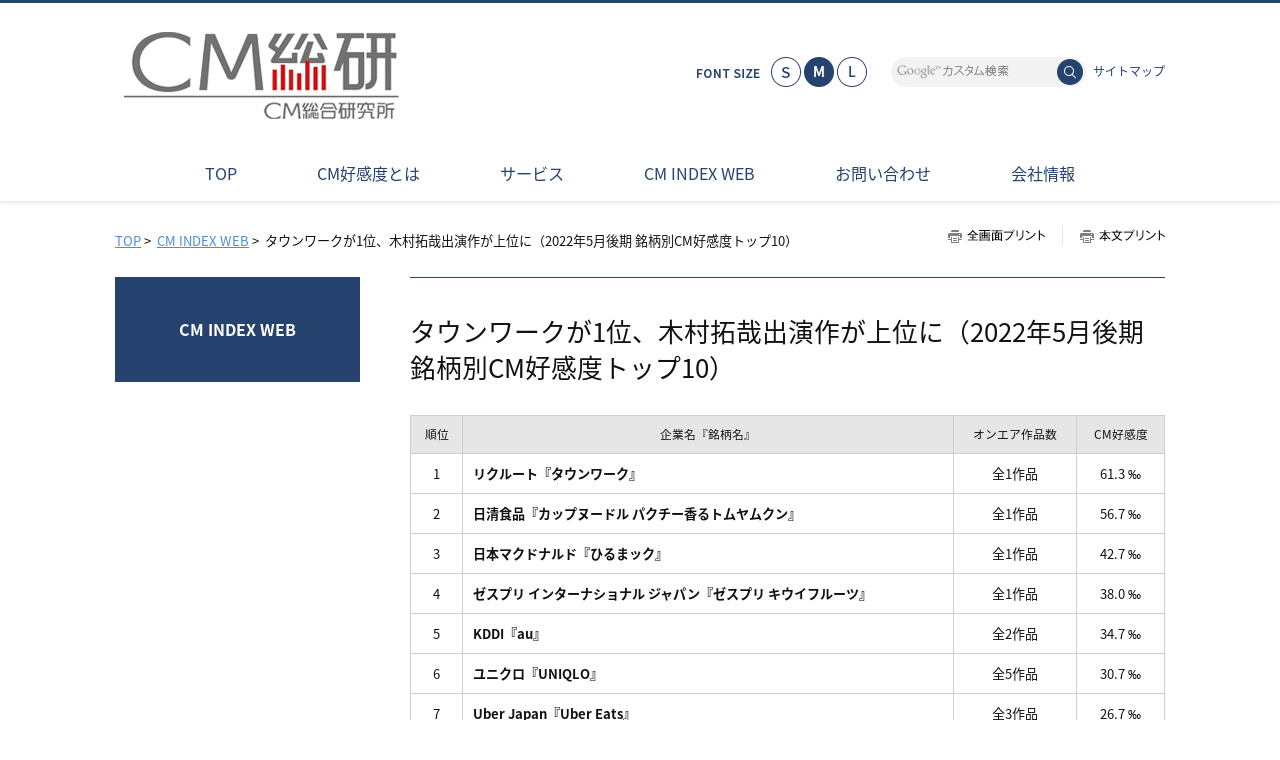

--- FILE ---
content_type: text/html
request_url: https://www.cmdb.jp/cmindexweb/cmlikability_2022052nd_20220526/index.html
body_size: 38547
content:
<!DOCTYPE html>
<html lang="ja">
    <head>
        <title>        タウンワークが1位、木村拓哉出演作が上位に（2022年5月後期 銘柄別CM好感度トップ10） | CM INDEX WEB | CM総合研究所・東京企画
    </title>
        <meta charset="UTF-8">
        <meta name="keywords" content="CM,CM好感度,CM index,CM databank,CM総合研究所,株式会社東京企画,"/>
        <meta name="description" content="CM総合研究所・東京企画は、CM好感度をはじめとしたテレビCMに関するさまざまなデータと知見をもとに、人の心を動かす広告の研究分析やコンサルティングを実施し、あらゆる広告活動の最適化をサポートしています。"/>

        <meta name="viewport" content="width=device-width,initial-scale=1.0,minimum-scale=1.0,maximum-scale=1.0,user-scalable=no"/>

                    <link rel="stylesheet" type="text/css" href="https://www.cmdb.jp/common/css/master.css" media="screen,all"
                  id="master"/>
            <link rel="stylesheet" type="text/css" href="https://www.cmdb.jp/common/css/base/print.css" media="print"
                  id="printcss"/>
        
                        <script src="https://www.cmdb.jp/common/js/jquery.js"></script>
            <script src="https://www.cmdb.jp/common/js/contents.js"></script>
            <script src="https://www.cmdb.jp/common/js/pluto.js"></script>
            <script src="https://www.cmdb.jp/common/js/pluto-config.js"></script>
        
    <script type="text/javascript" src="https://www.cmdb.jp/common/js/lightbox/lightbox.js"></script>
    <script type="text/javascript" src="https://www.cmdb.jp/common/js/lightbox/modernizr-custom.js"></script>
    <script type="text/javascript" src="https://www.cmdb.jp/common/cms-flash/Scripts/swfobject_modified.js"></script>

                
                    <!-- Google Tag Manager -->
<script>(function(w,d,s,l,i){w[l]=w[l]||[];w[l].push({'gtm.start':
new Date().getTime(),event:'gtm.js'});var f=d.getElementsByTagName(s)[0],
j=d.createElement(s),dl=l!='dataLayer'?'&l='+l:'';j.async=true;j.src=
'https://www.googletagmanager.com/gtm.js?id='+i+dl;f.parentNode.insertBefore(j,f);
})(window,document,'script','dataLayer','GTM-5VG2RTS');</script>
<!-- End Google Tag Manager -->
            </head>

    <body>
            <div id="body-in" class="under">
                            <p class="hide"><a href="#gnavi">グローバルナビゲーションへ</a></p>
                <p class="hide"><a href="#main">本文へ</a></p>
                <p class="hide"><a href="#side">ローカルナビゲーションへ</a></p>
                <p class="hide"><a href="#footer">フッターへ</a></p>
                <hr/>
            
                            <!--**[Container Header Start]**********************************************************-->
                <header>
                    <div class="container header-area clearfix">
                        <!--==Header Start=============================-->
                        <div id="header" class="clearfix">
                            <div class="header-area-in clearfix">
                                <div class="header-area-in-box clearfix">
                                                                            <!--==Header Main Start=============================-->
                                        <div class="header-main">
                                            <h1 class="logo">
                                                                                                    <a href="https://www.cmdb.jp/index.html"><img
                                                                src="https://www.cmdb.jp/media/20200915-160139-124.png"
                                                                alt=""/></a>
                                                                                            </h1>
                                        </div>
                                        <hr>
                                        <!--==//Header Main End=============================-->
                                    
                                                                            <!--==Header Sub Start=============================-->
                                        <div class="header-sub clearfix">
                                            <!--==Header Sub Navi Start================-->
                                            <p class="header-sub-navi">
                                                <a href="https://www.cmdb.jp/sitemap.html"><span>サイトマップ</span></a></p>
                                            <!--==//Header Sub Navi End================-->

                                                                                            <!--==Search Start================-->
                                                <script>
                                                    (function () {
                                                        var cx = '07e3c4f147bf01e63';
                                                        var gcse = document.createElement('script');
                                                        gcse.type = 'text/javascript';
                                                        gcse.async = true;
                                                        gcse.src = (document.location.protocol == 'https:' ? 'https:' : 'http:') + '//www.google.com/cse/cse.js?cx=' + cx;
                                                        var s = document.getElementsByTagName('script')[0];
                                                        s.parentNode.insertBefore(gcse, s);
                                                    })();
                                                </script>
                                                <p class="search-btn">
                                                    <a href="javascript:;"><img src="https://www.cmdb.jp/common/image/sp/search-bt001.png" alt="検索"/></a>
                                                </p>

                                                <div class="search-wrap clearfix">
                                                    <div class="search-deco clearfix">
                                                        <div class="search-area clearfix">
                                                            <div class="search-area-in">
                                                                <form action="https://www.cmdb.jp/search-result.html" id="cse-search-box">
                                                                    <div>
                                                                        <input type="hidden" name="cof" value="FORID:11"/>
                                                                        <input type="hidden" name="ie" value="UTF-8"/>
                                                                        <input type="text" name="q" size="10" class="input-q"/>
                                                                        <input name="sa" type="image" id="btn01" src="https://www.cmdb.jp/common/image/search-bt001.png" alt="検索" class="rollover"/>
                                                                    </div>
                                                                </form>
                                                                <script type="text/javascript" src="https://www.google.com/cse/brand?form=cse-search-box&amp;lang=ja"></script>
                                                            </div>
                                                            <!--//search-area-in-->
                                                        </div>
                                                        <!--//search-area-->
                                                    </div>
                                                    <!--//search-deco-->
                                                </div>
                                                <!--//search-wrap-->
                                                <!--==//Search End================-->
                                            
                                            <!--==Fontchange Start================-->
                                            <div id="fontController">
                                                <noscript><p>[文字サイズ変更機能]JavaScript推奨</p></noscript>
                                            </div>
                                            <!--==//Fontchange End================-->
                                        </div><!--//header-sub-->
                                        <!--==//Header Sub End=============================-->
                                                                    </div>
                                <!--//header-area-in-box-->
                            </div>
                            <!--//header-area-in-->
                            <hr>
                                                            <!--==Global Area Start=============================-->
                                <p class="menu-btn">
                                    <a href="javascript:;"><img src="https://www.cmdb.jp/common/image/sp/header-bt001_off.png" alt="MENU"/></a>
                                </p>
                                <div class="gnavi-area">
                                    <div id="gnavi">
                                        <ul class="clearfix">
                                                                                                                                                <li>
                                                        <a href="https://www.cmdb.jp/"><span>TOP</span></a>
                                                    </li>

                                                                                                                                                                                                <li>
                                                        <a href="https://www.cmdb.jp/cmlikability/index.html"><span>CM好感度とは</span></a>
                                                    </li>
                                                                                                                                                                                                <li>
                                                        <a href="https://www.cmdb.jp/service/index.html"><span>サービス</span></a>
                                                    </li>
                                                                                                                                                                                                <li>
                                                        <a href="https://www.cmdb.jp/cmindexweb/index.html"><span>CM INDEX WEB</span></a>
                                                    </li>
                                                                                                                                                                                                <li>
                                                        <a href="https://krs.bz/cmdb/m/inquiry" target="_blank"><span>お問い合わせ</span></a>
                                                    </li>
                                                                                                                                                                                                <li>
                                                        <a href="https://www.cmdb.jp/company/index.html"><span>会社情報</span></a>
                                                    </li>
                                                                                                                                    </ul>
                                    </div>
                                    <!--//gnavi-->
                                </div><!--//gnavi-area-->
                                <!--==//Global Area End=============================-->
                                                    </div>
                        <!--//header-->
                        <!--==//Header End=============================-->
                    </div>
                    <!--//header-area-->
                    <hr>
                </header>
                <!--**[//Container Header End]**********************************************************-->
            
            

                <!--==Container Contents Start=====================================================================-->
    <div class="main-container clearfix">
        <div class="wrapper-area underbg clearfix">
            <!--==Bread Area Start=====================================================================-->
            <div class="bread-area">
                <div class="bread-area-in clearfix">
                    <!--==Bread Start================-->
                    <div class="bread">
                        <div class="bread-box">
                            <a href="https://www.cmdb.jp/">TOP</a>&nbsp;&gt;&nbsp;
                                                            <a href="https://www.cmdb.jp/cmindexweb/index.html">CM INDEX WEB</a>&nbsp;&gt;&nbsp;
                                                        <span>タウンワークが1位、木村拓哉出演作が上位に（2022年5月後期 銘柄別CM好感度トップ10）</span>
                        </div>
                    </div>
                    <!--bread-->
                    <!--==//Bread End================-->
                    <!--==Print Start================-->
                    <div class="print clearfix" id="print-btn-area">
                        <noscript>
                            <p>[印刷ボタン機能]JavaScript推奨</p>
                        </noscript>
                    </div>
                    <!--print-btn-area-->
                    <!--==//Print End================-->
                    <hr>
                </div>
            </div>
            <!--//bread-area-->
            <!--==//Bread Area End=====================================================================-->

            <!--==Wrapper Start=====================================================================-->
            <div id="wrapper-under" class="clearfix">
                                    <!--**[Main Area Start]**********************************************************-->
                    <article>
                        <div id="main" class="clearfix">
                            <!--==h1 Start=============================================-->
                            <div class="h1-area">
                                <div class="h1-area-in">
                                    <h1>タウンワークが1位、木村拓哉出演作が上位に（2022年5月後期 銘柄別CM好感度トップ10）</h1>
                                </div>
                            </div>
                            <hr>
                            <!--//h1-area-->
                            <!--==//h1 End===========================================-->

                            

                            <!--==Main Contents Start=====================================================================-->
                            <div class="main-contents">

                                
                                                                                
            

                                                <!--==1Column Start========================================-->
    <div class="column-area">
        <div class="column1 clearfix">
            <div class="column-box clearfix">
                <!--//ここから1カラム//////////////////////-->
                    
                <!--//ここまで1カラム//////////////////////-->
            </div>
            <!--//column-box-->
        </div>
        <!--//column1-->
    </div><!--//column-area-->
    <!--==//1Column End========================================-->

                                                <!--==1Column Start========================================-->
    <div class="column-area">
        <div class="column1 clearfix">
            <div class="column-box clearfix">
                <!--//ここから1カラム//////////////////////-->
                                                        
    <!--==Table Area Start================-->
    <div class="table-area">
        <table>
                            <tr>
                                                                        <td style="background-color:#E6E6E6" width="%"><span style="font-size:90%;"><span class="center-justification">順位<span class="center-justification"></span></td>
                                                                                                <td style="background-color:#E6E6E6" class="nowrap" width="%"><span style="font-size:90%;"><span class="center-justification">企業名『銘柄名』</span></span></td>
                                                                                                <td style="background-color:#E6E6E6" width="%"><span style="font-size:90%;"><span class="center-justification">オンエア作品数</span></span></td>
                                                                                                <td style="background-color:#E6E6E6" width="%"><span style="font-size:90%;"><span class="center-justification">CM好感度</span></span></td>
                                                            </tr>
                            <tr>
                                                                        <td width="%"><span class="center-justification">1<span class="center-justification"></td>
                                                                                                <td class="nowrap" width="%"><span class="strong">リクルート『タウンワーク』 </span></td>
                                                                                                <td width="%"><span class="center-justification">全1作品</span></td>
                                                                                                <td width="%"><span class="center-justification">61.3 ‰</span></td>
                                                            </tr>
                            <tr>
                                                                        <td width="%"><span class="center-justification">2<span class="center-justification"></td>
                                                                                                <td class="nowrap" width="%"><span class="strong">日清食品『カップヌードル パクチー香るトムヤムクン』 </span></td>
                                                                                                <td width="%"><span class="center-justification">全1作品</span></td>
                                                                                                <td width="%"><span class="center-justification">56.7 ‰</span></td>
                                                            </tr>
                            <tr>
                                                                        <td width="%"><span class="center-justification">3<span class="center-justification"></td>
                                                                                                <td class="nowrap" width="%"><span class="strong">日本マクドナルド『ひるまック』 </span></td>
                                                                                                <td width="%"><span class="center-justification">全1作品</span></td>
                                                                                                <td width="%"><span class="center-justification">42.7 ‰</span></td>
                                                            </tr>
                            <tr>
                                                                        <td width="%"><span class="center-justification">4<span class="center-justification"></td>
                                                                                                <td class="nowrap" width="%"><span class="strong">ゼスプリ インターナショナル ジャパン『ゼスプリ キウイフルーツ』 </span></td>
                                                                                                <td width="%"><span class="center-justification">全1作品</span></td>
                                                                                                <td width="%"><span class="center-justification">38.0 ‰</span></td>
                                                            </tr>
                            <tr>
                                                                        <td width="%"><span class="center-justification">5<span class="center-justification"></td>
                                                                                                <td class="nowrap" width="%"><span class="strong">KDDI『au』 </span></td>
                                                                                                <td width="%"><span class="center-justification">全2作品</span></td>
                                                                                                <td width="%"><span class="center-justification">34.7 ‰</span></td>
                                                            </tr>
                            <tr>
                                                                        <td width="%"><span class="center-justification">6<span class="center-justification"></td>
                                                                                                <td class="nowrap" width="%"><span class="strong">ユニクロ『UNIQLO』 </span></td>
                                                                                                <td width="%"><span class="center-justification">全5作品</span></td>
                                                                                                <td width="%"><span class="center-justification">30.7 ‰</span></td>
                                                            </tr>
                            <tr>
                                                                        <td width="%"><span class="center-justification">7<span class="center-justification"></td>
                                                                                                <td class="nowrap" width="%"><span class="strong">Uber Japan『Uber Eats』 </span></td>
                                                                                                <td width="%"><span class="center-justification">全3作品</span></td>
                                                                                                <td width="%"><span class="center-justification">26.7 ‰</span></td>
                                                            </tr>
                            <tr>
                                                                        <td width="%"><span class="center-justification">8<span class="center-justification"></td>
                                                                                                <td class="nowrap" width="%"><span class="strong">ヤクルト『ヤクルト』 </span></td>
                                                                                                <td width="%"><span class="center-justification">全5作品</span></td>
                                                                                                <td width="%"><span class="center-justification">26.7 ‰</span></td>
                                                            </tr>
                            <tr>
                                                                        <td width="%"><span class="center-justification">9<span class="center-justification"></td>
                                                                                                <td class="nowrap" width="%"><span class="strong">アサヒ飲料『カルピス』 </span></td>
                                                                                                <td width="%"><span class="center-justification">全2作品</span></td>
                                                                                                <td width="%"><span class="center-justification">26.0 ‰</span></td>
                                                            </tr>
                            <tr>
                                                                        <td width="%"><span class="center-justification">10<span class="center-justification"></td>
                                                                                                <td class="nowrap" width="%"><span class="strong">花王『ハミング消臭実感』 </span></td>
                                                                                                <td width="%"><span class="center-justification">全1作品</span></td>
                                                                                                <td width="%"><span class="center-justification">25.3 ‰</span></td>
                                                            </tr>
                    </table>
    </div><!--//table-area-->
    <!--==//Table Area End================-->

            
                <!--//ここまで1カラム//////////////////////-->
            </div>
            <!--//column-box-->
        </div>
        <!--//column1-->
    </div><!--//column-area-->
    <!--==//1Column End========================================-->

                                                <!--==1Column Start========================================-->
    <div class="column-area">
        <div class="column1 clearfix">
            <div class="column-box clearfix">
                <!--//ここから1カラム//////////////////////-->
                                                    <!--==Text Area Start===========-->
    <div class="txt-area clearfix clear">
        <div class="txt-area-in clearfix ">
            <span style="font-size:80%;">調査期間：2022年5月5日〜2022年5月19日、東京キー5局（全オンエア数：2059銘柄）<br />
調査対象：関東1都6県1500人<br />
※銘柄別集計<br />
※同一のCM好感度の場合、CM好感要因15項目の得票数と試用意向度、愛用持続度を総計した「総得点」によってランキングしています。<br />
※企業・銘柄名はCM総合研究所の登録名称であり、正式名称と異なる場合があります。<br />
<br />
「CM好感度」は株式会社東京企画の登録商標です。<br />
データの転載・引用をご希望の場合は、事前に【お問い合わせ】よりご相談ください。</span>
        </div>
    </div><!--//txt-area-->
    <!--==//Text Area End===========-->

            
                <!--//ここまで1カラム//////////////////////-->
            </div>
            <!--//column-box-->
        </div>
        <!--//column1-->
    </div><!--//column-area-->
    <!--==//1Column End========================================-->

                                                <!--==1Column Start========================================-->
    <div class="column-area">
        <div class="column1 clearfix">
            <div class="column-box clearfix">
                <!--//ここから1カラム//////////////////////-->
                                                        
    <!--==Table Area Start================-->
    <div class="table-area">
        <table class="border-none">
                            <tr>
                                                                        <td style="background-color:#FFFFFF" width="%"></td>
                                                            </tr>
                            <tr>
                                                                        <td style="background-color:#FFFFFF" width="%"></td>
                                                            </tr>
                    </table>
    </div><!--//table-area-->
    <!--==//Table Area End================-->

            
                <!--//ここまで1カラム//////////////////////-->
            </div>
            <!--//column-box-->
        </div>
        <!--//column1-->
    </div><!--//column-area-->
    <!--==//1Column End========================================-->

                                                <!--==1Column Start========================================-->
    <div class="column-area">
        <div class="column1 clearfix">
            <div class="column-box clearfix">
                <!--//ここから1カラム//////////////////////-->
                                                    <!--==Text Area Start===========-->
    <div class="txt-area clearfix clear">
        <div class="txt-area-in clearfix ">
            CMに対する消費者の声を観測し続けています。
        </div>
    </div><!--//txt-area-->
    <!--==//Text Area End===========-->

            
                <!--//ここまで1カラム//////////////////////-->
            </div>
            <!--//column-box-->
        </div>
        <!--//column1-->
    </div><!--//column-area-->
    <!--==//1Column End========================================-->

                                                                                    <!--==Junction Area Start=====================================================================-->
<div class="junction clearfix">
            <!--==Junction Left Start================-->
    <div class="junc-left">
        

                        <!--==Junction-h2 Start================-->
            <div class="junction-h2-area">
                <h2 class="junction-h2">
                                            <a href="https://www.cmdb.jp/service/consulting/cmlikability/">CM好感度データ【月例CM好感度調査】</a>
                                    </h2>
            </div>
            <!--==//Junction-h2 End================-->

                            
                
                            </div>
            <hr/>
            <!--//junc-left-->
            <!--==//Junction Left End================-->
                        </div>
    <!--//junction-->
    <!--==Junction Area End=====================================================================-->
        
            

                                                                                                            
            
            

    

                                
                                                            </div>
                            <!--//main-contents-->
                            <!--==//Main Contents End=====================================================================-->
                        </div>
                        <!--//main-->
                    </article>
                    <!--**[//Main Area End]**********************************************************-->
                
                                    <!--**[Side Area Start]**********************************************************-->
                    <div id="side">
                                                    <!--==Local Navi Start=================================-->
                            <div class="lnavi-area">
                                                                    <div class="category-area">
                                        <p class="category">
                                            <a href="https://www.cmdb.jp/cmindexweb/index.html">CM INDEX WEB</a>
                                        </p>
                                    </div>
                                
                                                            </div><!--//lnavi-area-->
                            <!--==//Local Navi End=================================-->
                        
                                                                                    <!--==Banner Start=================================-->
                                <div class="banner-area">
                                    <div class="banner-area-in">
                                                                                                                    </div>
                                </div>
                                <hr>
                                <!--==//Banner End=================================-->
                                                    
                    </div>
                    <!--//side-->
                    <!--**[//Side Area End]**********************************************************-->
                            </div>
            <!--//wrapper-under-->
            <!--==//Wrapper End=====================================================================-->

                            <!--==//Bottom Link Start=====================================================================-->
                <div class="bottomlink-area clearfix">
                    <div class="bottomlink-area-in clearfix">
                        <div class="bottomlink clearfix">
                                                            <p class="ctop"><a
                                            href="https://www.cmdb.jp/cmindexweb/index.html">CM INDEX WEB</a>
                                </p>
                                                        <p class="go-home">
                                <a href="https://www.cmdb.jp/">TOP</a></p>

                            <p class="go-top"><a href="#">ページの先頭へ戻る</a></p>
                        </div>
                    </div>
                </div><!--//bottomlink-->
                <!--==//Bottom Link End=====================================================================-->
            
        </div>
        <!--//wrapper-area-->
    </div><!--//main-container-->
    <!--==//Container Contents End=====================================================================-->


                            <!--==Mlink Start=====================================================================-->
                <div class="mlink-area clearfix">
                    <div class="mlink-area-in clearfix">
                        <div class="mlink clearfix">
                            <ul class="clearfix">
                                                                                                            <li >
                                            <a href="https://www.cmdb.jp/">TOP</a></li>
                                                                                                                                                <li >
                                            <a href="https://www.cmdb.jp/cmlikability/index.html">CM好感度とは</a></li>
                                                                                                                                                <li >
                                            <a href="https://www.cmdb.jp/service/index.html">サービス</a></li>
                                                                                                                                                <li>
                                            <a href="https://www.cmdb.jp/cmindexweb/index.html">CM INDEX WEB</a>
                                        </li>
                                                                                                                                                <li>
                                            <a href="https://krs.bz/cmdb/m/inquiry" target="_blank">お問い合わせ</a>
                                        </li>
                                                                                                                                                <li >
                                            <a href="https://www.cmdb.jp/company/index.html">会社情報</a></li>
                                                                                                </ul>
                        </div>
                    </div>
                </div><!--//mlink-area-->
                <!--==Mlink End=====================================================================-->
            
                            <!--**[Container Footer Start]**********************************************************-->
                <footer>
                    <div class="container footer-area clear clearfix">
                        <div id="footer">
                                                            <div class="sig-area clearfix">
                                    <div class="sig-area-in clearfix">
                                        <p><span>CM総合研究所　</span></p>

                                        <div class="address-area">
                                            <address>東京都千代田区内幸町2ー2ー1 日本プレスセンタービル3階<br />
株式会社東京企画（代表）TEL 03-6370-9575 ／ FAX 03-6370-9576<br />
CM総合研究所　TEL 03-6370-9577 ／ FAX 03-6370-9576 <br />
本ウェブサイト上の全ての情報の無断使用・複製を禁じます。</address>
                                        </div>
                                    </div>
                                </div><!--//sig-area-->
                                                        <div class="copy"><p> ©TOKYO KIKAKU Co., Ltd. All Rights Reserved.</p></div>
                        </div>
                        <!--//footer-->
                    </div>
                </footer>
                <!--**[//Container Footer End]**********************************************************-->
                    </div><!--//body-in-->
        </body>
</html>


--- FILE ---
content_type: text/css
request_url: https://www.cmdb.jp/common/css/master.css
body_size: 676
content:
@charset "UTF-8";

/* master.css
**************************************************************************************/
/* import base
------------------------------------------------------------ */
@import "base/default.css";
@import "base/header.css";
@import "base/footer.css";
@import "base/main.css";
@import "base/lnavi.css";
@import "base/frame.css";
/* import category
------------------------------------------------------------ */
@import "category/home.css";
/* import lightbox
------------------------------------------------------------ */
@import "base/lightbox.css";
/* web font
------------------------------------------------------------ */
@import url(https://fonts.googleapis.com/earlyaccess/notosansjapanese.css);
